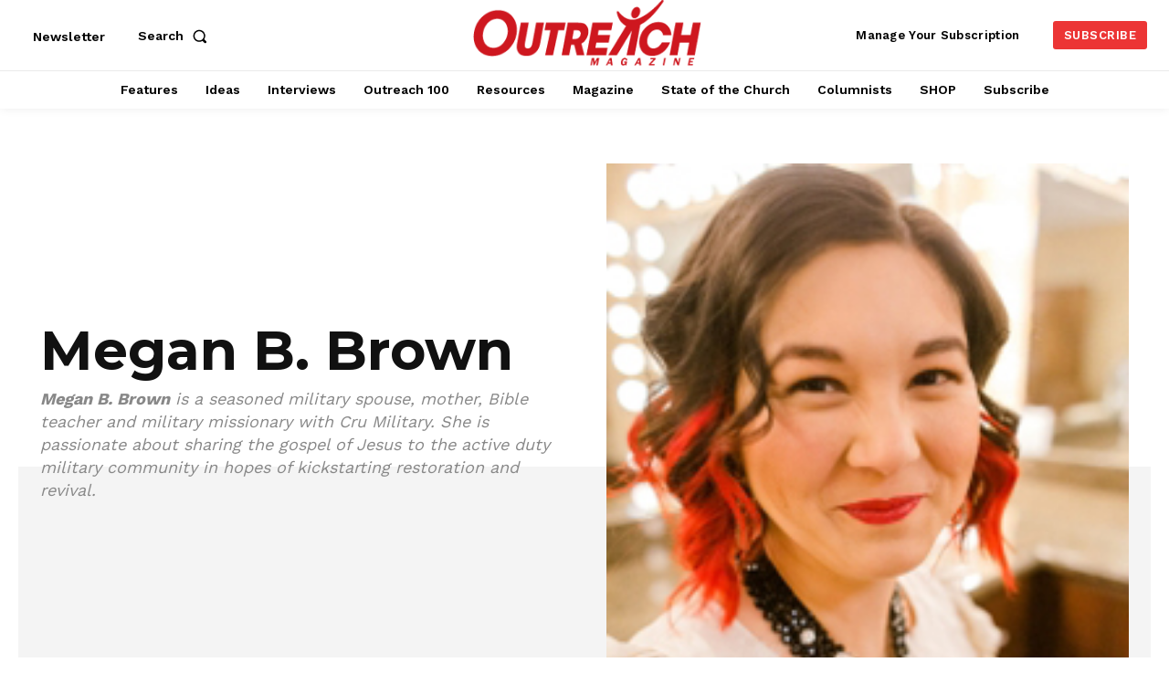

--- FILE ---
content_type: text/html; charset=utf-8
request_url: https://www.google.com/recaptcha/api2/aframe
body_size: 166
content:
<!DOCTYPE HTML><html><head><meta http-equiv="content-type" content="text/html; charset=UTF-8"></head><body><script nonce="OqaL3-CzfXmyG0jnRIA5ow">/** Anti-fraud and anti-abuse applications only. See google.com/recaptcha */ try{var clients={'sodar':'https://pagead2.googlesyndication.com/pagead/sodar?'};window.addEventListener("message",function(a){try{if(a.source===window.parent){var b=JSON.parse(a.data);var c=clients[b['id']];if(c){var d=document.createElement('img');d.src=c+b['params']+'&rc='+(localStorage.getItem("rc::a")?sessionStorage.getItem("rc::b"):"");window.document.body.appendChild(d);sessionStorage.setItem("rc::e",parseInt(sessionStorage.getItem("rc::e")||0)+1);localStorage.setItem("rc::h",'1768864037733');}}}catch(b){}});window.parent.postMessage("_grecaptcha_ready", "*");}catch(b){}</script></body></html>